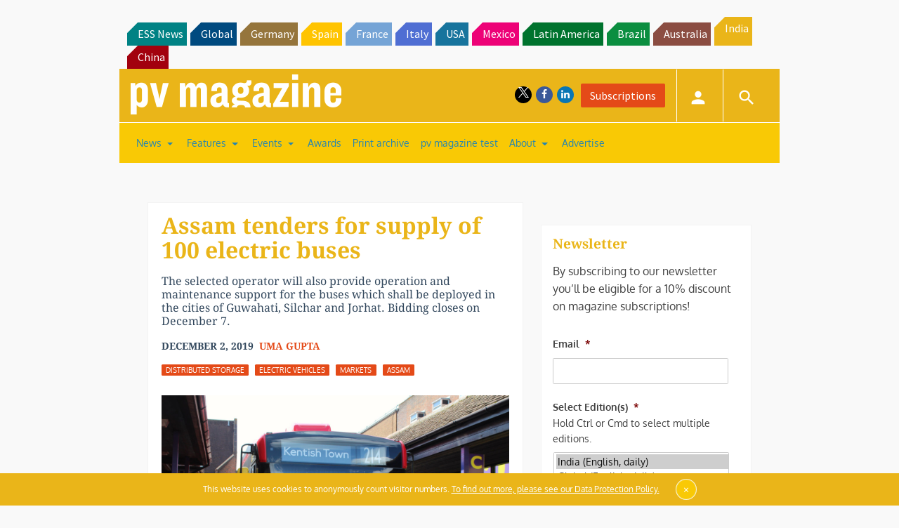

--- FILE ---
content_type: text/html; charset=utf-8
request_url: https://www.google.com/recaptcha/api2/aframe
body_size: 270
content:
<!DOCTYPE HTML><html><head><meta http-equiv="content-type" content="text/html; charset=UTF-8"></head><body><script nonce="VHzFn7BrTdzjSBl4RQb9KQ">/** Anti-fraud and anti-abuse applications only. See google.com/recaptcha */ try{var clients={'sodar':'https://pagead2.googlesyndication.com/pagead/sodar?'};window.addEventListener("message",function(a){try{if(a.source===window.parent){var b=JSON.parse(a.data);var c=clients[b['id']];if(c){var d=document.createElement('img');d.src=c+b['params']+'&rc='+(localStorage.getItem("rc::a")?sessionStorage.getItem("rc::b"):"");window.document.body.appendChild(d);sessionStorage.setItem("rc::e",parseInt(sessionStorage.getItem("rc::e")||0)+1);localStorage.setItem("rc::h",'1765093113915');}}}catch(b){}});window.parent.postMessage("_grecaptcha_ready", "*");}catch(b){}</script></body></html>